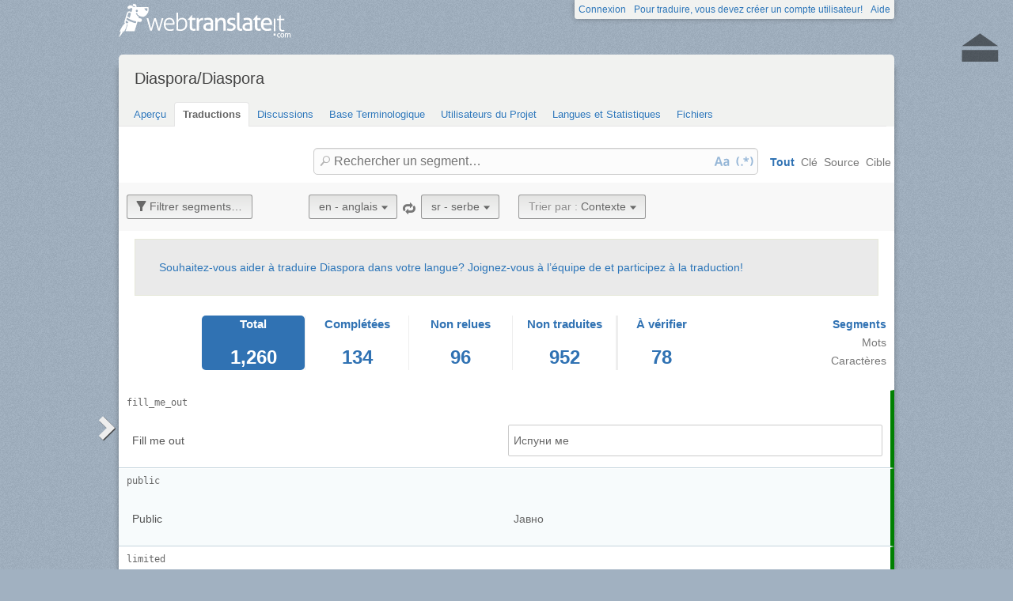

--- FILE ---
content_type: text/html; charset=utf-8
request_url: https://webtranslateit.com/fr/projects/3020-diaspora/locales/en..sr/strings?before_id=1841968&status=all
body_size: 9443
content:
<!DOCTYPE html>
<html lang="fr" xmlns="http://www.w3.org/1999/xhtml">
<head>
<title>
Traduction de anglais vers serbe · Diaspora/Diaspora · WebTranslateIt
</title>
<meta charset="utf-8">
<meta name="twitter:card" value="summary">
<meta name="twitter:site" value="@webtranslateit">
<meta name="twitter:url" value="https://webtranslateit.com/fr/projects/3020-diaspora/locales/en..sr/strings?before_id=1841968&amp;status=all">
<meta name="twitter:title" value="Diaspora/Diaspora on WebTranslateIt.com">
<meta name="twitter:description" value="diaspora* is a privacy aware, distributed, open source social network
">
<meta name="twitter:image" value="https://logo.clearbit.com/diasporafoundation.org?size=100x100">
<meta content="https://webtranslateit.com/fr/projects/3020-diaspora/locales/en..sr/strings?before_id=1841968&amp;status=all" property="og:url">
<meta content="website" property="og:type">
<meta content="Diaspora/Diaspora on WebTranslateIt.com" property="og:title">
<meta name="og:description" value="diaspora* is a privacy aware, distributed, open source social network
">
<meta name="og:image" value="https://logo.clearbit.com/diasporafoundation.org?size=100x100">

<link href="/apple-touch-icon.png" rel="apple-touch-icon" sizes="180x180">
<link href="/favicon-32x32.png?asjaksj" rel="icon" sizes="32x32" type="image/png">
<link href="/favicon-16x16.png?sakjskaj" rel="icon" sizes="16x16" type="image/png">
<link href="/site.webmanifest" rel="manifest">
<link color="#2d5189" href="/safari-pinned-tab.svg" rel="mask-icon">
<meta content="#2b5797" name="msapplication-TileColor">
<meta content="#ffffff" name="theme-color">
<meta content="width=device-width, initial-scale=1.0" name="viewport">
<script async src="https://www.googletagmanager.com/gtag/js?id=G-LTS4K8QV1T"></script>
<link href="https://webtranslateit.com/blog.atom" rel="alternate" title="WebTranslateIt Blog" type="application/atom+xml">
<link href="https://webtranslateit.com/changelog.atom" rel="alternate" title="WebTranslateIt Changelog" type="application/atom+xml">
<link href="https://fonts.googleapis.com/css?family=Noto+Sans&amp;display=swap" rel="stylesheet">
<meta property="og:url" content="https://webtranslateit.com/fr/projects/3020-diaspora/locales/en..sr/strings" /><link href="https://webtranslateit.com/fr/projects/3020-diaspora/locales/en..sr/strings" rel="canonical" />
<link rel="stylesheet" href="/assets/application-b820bd1c181168ff3d3fe5e0c7cdd9da3120b589b04f5299376342539cc2c32e.css" />
<script src="/assets/application-3bc2ab912b988e2f80b9d56cf574fb732372e07801b229ae4099cd77569bf19b.js"></script>
<meta name="csrf-param" content="authenticity_token" />
<meta name="csrf-token" content="N4-cXB6LLhO9BWV1lPRI0JNcRVOQvqt5016WfcDIc4iGmS20BolS2DaH1lV_1OXEC5coUqxTf67x8EJ-P1Mx-g" />
</head>
<body class="">
<noscript>
<div class="unsupported">
<a href="https://www.google.com/adsense/support/bin/answer.py?hl=en&amp;answer=12654">Javascript</a> est nécessaire pour utiliser ce site.
</div>
</noscript>
<div id="flash">
</div>

<div class="clear"></div>
<div id="action_header">
<a id="logo" href="https://webtranslateit.com/fr"><span>WebTranslateIt</span>
</a><ul>
<li class="help_link"><a href="https://webtranslateit.com/fr/help">Aide</a></li>
<li><a href="https://webtranslateit.com/fr/sign_up">Pour traduire, vous devez créer un compte utilisateur!</a></li>
<li><a href="https://webtranslateit.com/fr/sign_in">Connexion</a></li>
</ul>
</div>
<div class="clear"></div>

<div class="container home">
<div id="content">

<div id="page_heading">
<h1>Diaspora/Diaspora</h1>
<div class="clear"></div>
<ul>
<li class="">
<a href="/fr/projects/3020-diaspora">Aperçu</a>
</li>
<li class="active">
<a href="/fr/projects/3020-diaspora/locales/.../strings">Traductions</a>
</li>
<li class="">
<a href="/fr/projects/3020-diaspora/discussions">Discussions</a>
</li>
<li class="">
<a href="/fr/projects/3020-diaspora/locales/.../terms">Base Terminologique</a>
</li>
<li class="">
<a href="/fr/projects/3020-diaspora/people">Utilisateurs du Projet</a>
</li>
<li class="">
<a href="/fr/projects/3020-diaspora/project_locales">Langues et Statistiques</a>
</li>
<li class="">
<a href="/fr/projects/3020-diaspora/files">Fichiers</a>
</li>
</ul>
<div class="clear"></div>

</div>
<div class="clear"></div>
<div class="help">
<div class="right">
<form id="search" action="/fr/projects/3020-diaspora/locales/en..sr/strings" accept-charset="UTF-8" method="get"><input id="regex" name="regex" type="hidden" value="false">
<input id="ignore_case" name="ignore_case" type="hidden" value="true">
<input id="search_object" name="object" type="hidden" value="">
<span class="ss-icon search-icon">🔎</span>
<input class="" id="search" name="s" placeholder="Rechercher un segment…" type="text" value="">
<div class="input-icons">
<a title="La sensibilité à la casse est désactivée. Cliquez pour lancer votre recherche en respectant la casse." href="#"><span class="input-icon icon-case-sensitive"></span>
</a><a title="La recherche Regex est désactivée. Cliquez pour lancer votre recherche avec une correspondance d’expression régulière." href="#"><span class="input-icon icon-regex"></span>
</a></div>
<div class="search_facets">
<a class="active default_facet" title="Recherche par noms de clé, texte source et texte cible" href="#">Tout</a>
<a class="key_facet" title="Rechercher par noms de clé" href="#">Clé</a>
<a class="source_facet" title="Rechercher dans le texte English" href="#">Source</a>
<a class="target_facet" title="Rechercher dans le texte Serbian" href="#">Cible</a>
</div>
</form></div>
</div>
<div class="clear"></div>
<div class="uibutton-toolbar" id="main">
<div class="uibutton-group spaced">
<a class="uibutton icon filter load_filters_translation_interface" id="filter_button" style="" data-url="/fr/projects/3020-diaspora/strings/filters?filters%5Bstatus%5D=all&amp;project_locale_id=en..sr" href="#">Filtrer segments…</a>
</div>
<div class="uibutton-group spaced">
<a class="uibutton icon remove" style="display: none;" id="reset_button" href="/fr/projects/3020-diaspora/locales/en..sr/strings">Annuler les Filtres</a>
</div>
<div class="uibutton-selector centered" id="language_switch">
<ul>
<li>
<a class="uibutton icon dropdown multidropdown" title="anglais" href="#">en - anglais</a>
</li>
<li>
<ul id="source_locales" style="display: none;">
<li data-id="ab" data-type="source_locales"><a href="/fr/projects/3020-diaspora/locales/nb..it/strings/3048264">ab - Abkhazian</a></li>
<li data-id="af" data-type="source_locales"><a href="/fr/projects/3020-diaspora/locales/nb..it/strings/3048264">af - Afrikaans</a></li>
<li data-id="ar" data-type="source_locales"><a href="/fr/projects/3020-diaspora/locales/nb..it/strings/3048264">ar - Arabic</a></li>
<li data-id="art-nvi" data-type="source_locales"><a href="/fr/projects/3020-diaspora/locales/nb..it/strings/3048264">art-nvi - Artificial Language Na&#39;vi</a></li>
<li data-id="ast" data-type="source_locales"><a href="/fr/projects/3020-diaspora/locales/nb..it/strings/3048264">ast - Asturian</a></li>
<li data-id="az" data-type="source_locales"><a href="/fr/projects/3020-diaspora/locales/nb..it/strings/3048264">az - Azeri</a></li>
<li data-id="be" data-type="source_locales"><a href="/fr/projects/3020-diaspora/locales/nb..it/strings/3048264">be - Belarusian</a></li>
<li data-id="bg" data-type="source_locales"><a href="/fr/projects/3020-diaspora/locales/nb..it/strings/3048264">bg - Bulgarian</a></li>
<li data-id="bn" data-type="source_locales"><a href="/fr/projects/3020-diaspora/locales/nb..it/strings/3048264">bn - Bengali</a></li>
<li data-id="br" data-type="source_locales"><a href="/fr/projects/3020-diaspora/locales/nb..it/strings/3048264">br - Breton</a></li>
<li data-id="bs" data-type="source_locales"><a href="/fr/projects/3020-diaspora/locales/nb..it/strings/3048264">bs - Bosnian</a></li>
<li data-id="ca" data-type="source_locales"><a href="/fr/projects/3020-diaspora/locales/nb..it/strings/3048264">ca - Catalan</a></li>
<li data-id="cs" data-type="source_locales"><a href="/fr/projects/3020-diaspora/locales/nb..it/strings/3048264">cs - Czech</a></li>
<li data-id="cy" data-type="source_locales"><a href="/fr/projects/3020-diaspora/locales/nb..it/strings/3048264">cy - Welsh</a></li>
<li data-id="da" data-type="source_locales"><a href="/fr/projects/3020-diaspora/locales/nb..it/strings/3048264">da - Danish</a></li>
<li data-id="de" data-type="source_locales"><a href="/fr/projects/3020-diaspora/locales/nb..it/strings/3048264">de - German</a></li>
<li data-id="de-CH" data-type="source_locales"><a href="/fr/projects/3020-diaspora/locales/nb..it/strings/3048264">de-CH - German, Switzerland</a></li>
<li data-id="de-formal" data-type="source_locales"><a href="/fr/projects/3020-diaspora/locales/nb..it/strings/3048264">de-formal - German (Sie)</a></li>
<li data-id="de-moo" data-type="source_locales"><a href="/fr/projects/3020-diaspora/locales/nb..it/strings/3048264">de-moo - German (Kuh)</a></li>
<li data-id="dsb" data-type="source_locales"><a href="/fr/projects/3020-diaspora/locales/nb..it/strings/3048264">dsb - Lower Sorbian</a></li>
<li data-id="el" data-type="source_locales"><a href="/fr/projects/3020-diaspora/locales/nb..it/strings/3048264">el - Greek</a></li>
<li data-id="en" data-type="source_locales"><a href="/fr/projects/3020-diaspora/locales/nb..it/strings/3048264">en - English</a></li>
<li data-id="en-1337" data-type="source_locales"><a href="/fr/projects/3020-diaspora/locales/nb..it/strings/3048264">en-1337 - English (1337)</a></li>
<li data-id="en-pirate" data-type="source_locales"><a href="/fr/projects/3020-diaspora/locales/nb..it/strings/3048264">en-pirate - English (Pirate)</a></li>
<li data-id="en-shaw" data-type="source_locales"><a href="/fr/projects/3020-diaspora/locales/nb..it/strings/3048264">en-shaw - English (Shavian)</a></li>
<li data-id="en-valspeak" data-type="source_locales"><a href="/fr/projects/3020-diaspora/locales/nb..it/strings/3048264">en-valspeak - English (Valley Girl)</a></li>
<li data-id="eo" data-type="source_locales"><a href="/fr/projects/3020-diaspora/locales/nb..it/strings/3048264">eo - Esperanto</a></li>
<li data-id="es" data-type="source_locales"><a href="/fr/projects/3020-diaspora/locales/nb..it/strings/3048264">es - Spanish</a></li>
<li data-id="es-AR" data-type="source_locales"><a href="/fr/projects/3020-diaspora/locales/nb..it/strings/3048264">es-AR - Spanish, Argentina</a></li>
<li data-id="es-BO" data-type="source_locales"><a href="/fr/projects/3020-diaspora/locales/nb..it/strings/3048264">es-BO - Spanish, Bolivia</a></li>
<li data-id="es-CL" data-type="source_locales"><a href="/fr/projects/3020-diaspora/locales/nb..it/strings/3048264">es-CL - Spanish, Chile</a></li>
<li data-id="es-CO" data-type="source_locales"><a href="/fr/projects/3020-diaspora/locales/nb..it/strings/3048264">es-CO - Spanish, Colombia</a></li>
<li data-id="es-MX" data-type="source_locales"><a href="/fr/projects/3020-diaspora/locales/nb..it/strings/3048264">es-MX - Spanish, Mexico</a></li>
<li data-id="et" data-type="source_locales"><a href="/fr/projects/3020-diaspora/locales/nb..it/strings/3048264">et - Estonian</a></li>
<li data-id="eu" data-type="source_locales"><a href="/fr/projects/3020-diaspora/locales/nb..it/strings/3048264">eu - Basque</a></li>
<li data-id="fa" data-type="source_locales"><a href="/fr/projects/3020-diaspora/locales/nb..it/strings/3048264">fa - Persian</a></li>
<li data-id="fi" data-type="source_locales"><a href="/fr/projects/3020-diaspora/locales/nb..it/strings/3048264">fi - Finnish</a></li>
<li data-id="fil" data-type="source_locales"><a href="/fr/projects/3020-diaspora/locales/nb..it/strings/3048264">fil - Filipino</a></li>
<li data-id="fr" data-type="source_locales"><a href="/fr/projects/3020-diaspora/locales/nb..it/strings/3048264">fr - French</a></li>
<li data-id="fy" data-type="source_locales"><a href="/fr/projects/3020-diaspora/locales/nb..it/strings/3048264">fy - Western Frisian</a></li>
<li data-id="ga" data-type="source_locales"><a href="/fr/projects/3020-diaspora/locales/nb..it/strings/3048264">ga - Irish</a></li>
<li data-id="gd" data-type="source_locales"><a href="/fr/projects/3020-diaspora/locales/nb..it/strings/3048264">gd - Scottish Gaelic</a></li>
<li data-id="gl" data-type="source_locales"><a href="/fr/projects/3020-diaspora/locales/nb..it/strings/3048264">gl - Galician</a></li>
<li data-id="gu" data-type="source_locales"><a href="/fr/projects/3020-diaspora/locales/nb..it/strings/3048264">gu - Gujarati</a></li>
<li data-id="he" data-type="source_locales"><a href="/fr/projects/3020-diaspora/locales/nb..it/strings/3048264">he - Hebrew</a></li>
<li data-id="hi" data-type="source_locales"><a href="/fr/projects/3020-diaspora/locales/nb..it/strings/3048264">hi - Hindi</a></li>
<li data-id="hu" data-type="source_locales"><a href="/fr/projects/3020-diaspora/locales/nb..it/strings/3048264">hu - Hungarian</a></li>
<li data-id="hye" data-type="source_locales"><a href="/fr/projects/3020-diaspora/locales/nb..it/strings/3048264">hye - Armenian (Eastern)</a></li>
<li data-id="hye-classical" data-type="source_locales"><a href="/fr/projects/3020-diaspora/locales/nb..it/strings/3048264">hye-classical - Armenian (Eastern) classical orthography</a></li>
<li data-id="hyw" data-type="source_locales"><a href="/fr/projects/3020-diaspora/locales/nb..it/strings/3048264">hyw - Armenian (Western)</a></li>
<li data-id="ia" data-type="source_locales"><a href="/fr/projects/3020-diaspora/locales/nb..it/strings/3048264">ia - Interlingua</a></li>
<li data-id="id" data-type="source_locales"><a href="/fr/projects/3020-diaspora/locales/nb..it/strings/3048264">id - Indonesian</a></li>
<li data-id="io" data-type="source_locales"><a href="/fr/projects/3020-diaspora/locales/nb..it/strings/3048264">io - Ido</a></li>
<li data-id="is" data-type="source_locales"><a href="/fr/projects/3020-diaspora/locales/nb..it/strings/3048264">is - Icelandic</a></li>
<li data-id="it" data-type="source_locales"><a href="/fr/projects/3020-diaspora/locales/nb..it/strings/3048264">it - Italian</a></li>
<li data-id="ja" data-type="source_locales"><a href="/fr/projects/3020-diaspora/locales/nb..it/strings/3048264">ja - Japanese</a></li>
<li data-id="ja-KS" data-type="source_locales"><a href="/fr/projects/3020-diaspora/locales/nb..it/strings/3048264">ja-KS - Japanese Kansai dialect</a></li>
<li data-id="ka" data-type="source_locales"><a href="/fr/projects/3020-diaspora/locales/nb..it/strings/3048264">ka - Georgian</a></li>
<li data-id="kk" data-type="source_locales"><a href="/fr/projects/3020-diaspora/locales/nb..it/strings/3048264">kk - Kazakh</a></li>
<li data-id="kn" data-type="source_locales"><a href="/fr/projects/3020-diaspora/locales/nb..it/strings/3048264">kn - Kannada</a></li>
<li data-id="ko" data-type="source_locales"><a href="/fr/projects/3020-diaspora/locales/nb..it/strings/3048264">ko - Korean</a></li>
<li data-id="ku" data-type="source_locales"><a href="/fr/projects/3020-diaspora/locales/nb..it/strings/3048264">ku - Kurdish</a></li>
<li data-id="la" data-type="source_locales"><a href="/fr/projects/3020-diaspora/locales/nb..it/strings/3048264">la - Latin</a></li>
<li data-id="lt" data-type="source_locales"><a href="/fr/projects/3020-diaspora/locales/nb..it/strings/3048264">lt - Lithuanian</a></li>
<li data-id="lv" data-type="source_locales"><a href="/fr/projects/3020-diaspora/locales/nb..it/strings/3048264">lv - Latvian</a></li>
<li data-id="mk" data-type="source_locales"><a href="/fr/projects/3020-diaspora/locales/nb..it/strings/3048264">mk - Macedonian</a></li>
<li data-id="ml" data-type="source_locales"><a href="/fr/projects/3020-diaspora/locales/nb..it/strings/3048264">ml - Malayalam</a></li>
<li data-id="ms" data-type="source_locales"><a href="/fr/projects/3020-diaspora/locales/nb..it/strings/3048264">ms - Malay</a></li>
<li data-id="my" data-type="source_locales"><a href="/fr/projects/3020-diaspora/locales/nb..it/strings/3048264">my - Burmese</a></li>
<li data-id="nb" data-type="source_locales"><a href="/fr/projects/3020-diaspora/locales/nb..it/strings/3048264">nb - Norwegian Bokmål</a></li>
<li data-id="nds" data-type="source_locales"><a href="/fr/projects/3020-diaspora/locales/nb..it/strings/3048264">nds - Low German</a></li>
<li data-id="ne" data-type="source_locales"><a href="/fr/projects/3020-diaspora/locales/nb..it/strings/3048264">ne - Nepali</a></li>
<li data-id="nl" data-type="source_locales"><a href="/fr/projects/3020-diaspora/locales/nb..it/strings/3048264">nl - Dutch</a></li>
<li data-id="nn" data-type="source_locales"><a href="/fr/projects/3020-diaspora/locales/nb..it/strings/3048264">nn - Norwegian Nynorsk</a></li>
<li data-id="oc" data-type="source_locales"><a href="/fr/projects/3020-diaspora/locales/nb..it/strings/3048264">oc - Occitan</a></li>
<li data-id="pa" data-type="source_locales"><a href="/fr/projects/3020-diaspora/locales/nb..it/strings/3048264">pa - Punjabi</a></li>
<li data-id="pl" data-type="source_locales"><a href="/fr/projects/3020-diaspora/locales/nb..it/strings/3048264">pl - Polish</a></li>
<li data-id="pt-BR" data-type="source_locales"><a href="/fr/projects/3020-diaspora/locales/nb..it/strings/3048264">pt-BR - Portuguese, Brazil</a></li>
<li data-id="pt-PT" data-type="source_locales"><a href="/fr/projects/3020-diaspora/locales/nb..it/strings/3048264">pt-PT - Portuguese, Portugal</a></li>
<li data-id="ro" data-type="source_locales"><a href="/fr/projects/3020-diaspora/locales/nb..it/strings/3048264">ro - Romanian</a></li>
<li data-id="ru" data-type="source_locales"><a href="/fr/projects/3020-diaspora/locales/nb..it/strings/3048264">ru - Russian</a></li>
<li data-id="sc" data-type="source_locales"><a href="/fr/projects/3020-diaspora/locales/nb..it/strings/3048264">sc - Sardinian</a></li>
<li data-id="scn" data-type="source_locales"><a href="/fr/projects/3020-diaspora/locales/nb..it/strings/3048264">scn - Sicilian</a></li>
<li data-id="si" data-type="source_locales"><a href="/fr/projects/3020-diaspora/locales/nb..it/strings/3048264">si - Sinhala</a></li>
<li data-id="sk" data-type="source_locales"><a href="/fr/projects/3020-diaspora/locales/nb..it/strings/3048264">sk - Slovak</a></li>
<li data-id="sl" data-type="source_locales"><a href="/fr/projects/3020-diaspora/locales/nb..it/strings/3048264">sl - Slovenian</a></li>
<li data-id="sq" data-type="source_locales"><a href="/fr/projects/3020-diaspora/locales/nb..it/strings/3048264">sq - Albanian</a></li>
<li data-id="sr" data-type="source_locales"><a href="/fr/projects/3020-diaspora/locales/nb..it/strings/3048264">sr - Serbian</a></li>
<li data-id="sv" data-type="source_locales"><a href="/fr/projects/3020-diaspora/locales/nb..it/strings/3048264">sv - Swedish</a></li>
<li data-id="ta" data-type="source_locales"><a href="/fr/projects/3020-diaspora/locales/nb..it/strings/3048264">ta - Tamil</a></li>
<li data-id="te" data-type="source_locales"><a href="/fr/projects/3020-diaspora/locales/nb..it/strings/3048264">te - Telugu</a></li>
<li data-id="th" data-type="source_locales"><a href="/fr/projects/3020-diaspora/locales/nb..it/strings/3048264">th - Thai</a></li>
<li data-id="tr" data-type="source_locales"><a href="/fr/projects/3020-diaspora/locales/nb..it/strings/3048264">tr - Turkish</a></li>
<li data-id="tt" data-type="source_locales"><a href="/fr/projects/3020-diaspora/locales/nb..it/strings/3048264">tt - Tatar</a></li>
<li data-id="uk" data-type="source_locales"><a href="/fr/projects/3020-diaspora/locales/nb..it/strings/3048264">uk - Ukrainian</a></li>
<li data-id="ur-PK" data-type="source_locales"><a href="/fr/projects/3020-diaspora/locales/nb..it/strings/3048264">ur-PK - Urdu, Pakistan</a></li>
<li data-id="vi" data-type="source_locales"><a href="/fr/projects/3020-diaspora/locales/nb..it/strings/3048264">vi - Vietnamese</a></li>
<li data-id="wo" data-type="source_locales"><a href="/fr/projects/3020-diaspora/locales/nb..it/strings/3048264">wo - Wolof</a></li>
<li data-id="yi" data-type="source_locales"><a href="/fr/projects/3020-diaspora/locales/nb..it/strings/3048264">yi - Yiddish</a></li>
<li data-id="zh-CN" data-type="source_locales"><a href="/fr/projects/3020-diaspora/locales/nb..it/strings/3048264">zh-CN - Chinese, China</a></li>
<li data-id="zh-TW" data-type="source_locales"><a href="/fr/projects/3020-diaspora/locales/nb..it/strings/3048264">zh-TW - Chinese, Taiwan</a></li>
</ul>
</li>
</ul>
</div>

<span class="ss-icon switch"><a title="Inverser la langue source avec la langue cible" href="/fr/projects/3020-diaspora/locales/sr..en/strings?status=all">🔁</a></span>
<div class="uibutton-selector spaced">
<ul>
<li>
<a class="uibutton icon dropdown multidropdown" title="serbe" id="bacon" href="#">sr - serbe</a>
</li>
<li>
<ul id="target_locales" style="display: none;">
<li data-id="sr" data-type="target_locales"><a href="/fr/projects/3020-diaspora/locales/nb..it/strings/3048264">sr - Serbian</a></li>
<li data-id="lt" data-type="target_locales"><a href="/fr/projects/3020-diaspora/locales/nb..it/strings/3048264">lt - Lithuanian</a></li>
<li data-id="ja-KS" data-type="target_locales"><a href="/fr/projects/3020-diaspora/locales/nb..it/strings/3048264">ja-KS - Japanese Kansai dialect</a></li>
<li data-id="kn" data-type="target_locales"><a href="/fr/projects/3020-diaspora/locales/nb..it/strings/3048264">kn - Kannada</a></li>
<li data-id="es-CO" data-type="target_locales"><a href="/fr/projects/3020-diaspora/locales/nb..it/strings/3048264">es-CO - Spanish, Colombia</a></li>
<li data-id="tt" data-type="target_locales"><a href="/fr/projects/3020-diaspora/locales/nb..it/strings/3048264">tt - Tatar</a></li>
<li data-id="ta" data-type="target_locales"><a href="/fr/projects/3020-diaspora/locales/nb..it/strings/3048264">ta - Tamil</a></li>
<li data-id="ca" data-type="target_locales"><a href="/fr/projects/3020-diaspora/locales/nb..it/strings/3048264">ca - Catalan</a></li>
<li data-id="hyw" data-type="target_locales"><a href="/fr/projects/3020-diaspora/locales/nb..it/strings/3048264">hyw - Armenian (Western)</a></li>
<li data-id="de-CH" data-type="target_locales"><a href="/fr/projects/3020-diaspora/locales/nb..it/strings/3048264">de-CH - German, Switzerland</a></li>
<li data-id="fy" data-type="target_locales"><a href="/fr/projects/3020-diaspora/locales/nb..it/strings/3048264">fy - Western Frisian</a></li>
<li data-id="wo" data-type="target_locales"><a href="/fr/projects/3020-diaspora/locales/nb..it/strings/3048264">wo - Wolof</a></li>
<li data-id="az" data-type="target_locales"><a href="/fr/projects/3020-diaspora/locales/nb..it/strings/3048264">az - Azeri</a></li>
<li data-id="hye-classical" data-type="target_locales"><a href="/fr/projects/3020-diaspora/locales/nb..it/strings/3048264">hye-classical - Armenian (Eastern) classical orthography</a></li>
<li data-id="hi" data-type="target_locales"><a href="/fr/projects/3020-diaspora/locales/nb..it/strings/3048264">hi - Hindi</a></li>
<li data-id="be" data-type="target_locales"><a href="/fr/projects/3020-diaspora/locales/nb..it/strings/3048264">be - Belarusian</a></li>
<li data-id="la" data-type="target_locales"><a href="/fr/projects/3020-diaspora/locales/nb..it/strings/3048264">la - Latin</a></li>
<li data-id="bn" data-type="target_locales"><a href="/fr/projects/3020-diaspora/locales/nb..it/strings/3048264">bn - Bengali</a></li>
<li data-id="sl" data-type="target_locales"><a href="/fr/projects/3020-diaspora/locales/nb..it/strings/3048264">sl - Slovenian</a></li>
<li data-id="ku" data-type="target_locales"><a href="/fr/projects/3020-diaspora/locales/nb..it/strings/3048264">ku - Kurdish</a></li>
<li data-id="dsb" data-type="target_locales"><a href="/fr/projects/3020-diaspora/locales/nb..it/strings/3048264">dsb - Lower Sorbian</a></li>
<li data-id="ab" data-type="target_locales"><a href="/fr/projects/3020-diaspora/locales/nb..it/strings/3048264">ab - Abkhazian</a></li>
<li data-id="sc" data-type="target_locales"><a href="/fr/projects/3020-diaspora/locales/nb..it/strings/3048264">sc - Sardinian</a></li>
<li data-id="en-shaw" data-type="target_locales"><a href="/fr/projects/3020-diaspora/locales/nb..it/strings/3048264">en-shaw - English (Shavian)</a></li>
<li data-id="ml" data-type="target_locales"><a href="/fr/projects/3020-diaspora/locales/nb..it/strings/3048264">ml - Malayalam</a></li>
<li data-id="gu" data-type="target_locales"><a href="/fr/projects/3020-diaspora/locales/nb..it/strings/3048264">gu - Gujarati</a></li>
<li data-id="th" data-type="target_locales"><a href="/fr/projects/3020-diaspora/locales/nb..it/strings/3048264">th - Thai</a></li>
<li data-id="kk" data-type="target_locales"><a href="/fr/projects/3020-diaspora/locales/nb..it/strings/3048264">kk - Kazakh</a></li>
<li data-id="lv" data-type="target_locales"><a href="/fr/projects/3020-diaspora/locales/nb..it/strings/3048264">lv - Latvian</a></li>
<li data-id="es-BO" data-type="target_locales"><a href="/fr/projects/3020-diaspora/locales/nb..it/strings/3048264">es-BO - Spanish, Bolivia</a></li>
<li data-id="ast" data-type="target_locales"><a href="/fr/projects/3020-diaspora/locales/nb..it/strings/3048264">ast - Asturian</a></li>
<li data-id="ga" data-type="target_locales"><a href="/fr/projects/3020-diaspora/locales/nb..it/strings/3048264">ga - Irish</a></li>
<li data-id="yi" data-type="target_locales"><a href="/fr/projects/3020-diaspora/locales/nb..it/strings/3048264">yi - Yiddish</a></li>
<li data-id="af" data-type="target_locales"><a href="/fr/projects/3020-diaspora/locales/nb..it/strings/3048264">af - Afrikaans</a></li>
<li data-id="fa" data-type="target_locales"><a href="/fr/projects/3020-diaspora/locales/nb..it/strings/3048264">fa - Persian</a></li>
<li data-id="io" data-type="target_locales"><a href="/fr/projects/3020-diaspora/locales/nb..it/strings/3048264">io - Ido</a></li>
<li data-id="si" data-type="target_locales"><a href="/fr/projects/3020-diaspora/locales/nb..it/strings/3048264">si - Sinhala</a></li>
<li data-id="br" data-type="target_locales"><a href="/fr/projects/3020-diaspora/locales/nb..it/strings/3048264">br - Breton</a></li>
<li data-id="en" data-type="target_locales"><a href="/fr/projects/3020-diaspora/locales/nb..it/strings/3048264">en - English</a></li>
<li data-id="gl" data-type="target_locales"><a href="/fr/projects/3020-diaspora/locales/nb..it/strings/3048264">gl - Galician</a></li>
<li data-id="oc" data-type="target_locales"><a href="/fr/projects/3020-diaspora/locales/nb..it/strings/3048264">oc - Occitan</a></li>
<li data-id="de-moo" data-type="target_locales"><a href="/fr/projects/3020-diaspora/locales/nb..it/strings/3048264">de-moo - German (Kuh)</a></li>
<li data-id="es-MX" data-type="target_locales"><a href="/fr/projects/3020-diaspora/locales/nb..it/strings/3048264">es-MX - Spanish, Mexico</a></li>
<li data-id="es-AR" data-type="target_locales"><a href="/fr/projects/3020-diaspora/locales/nb..it/strings/3048264">es-AR - Spanish, Argentina</a></li>
<li data-id="fr" data-type="target_locales"><a href="/fr/projects/3020-diaspora/locales/nb..it/strings/3048264">fr - French</a></li>
<li data-id="ne" data-type="target_locales"><a href="/fr/projects/3020-diaspora/locales/nb..it/strings/3048264">ne - Nepali</a></li>
<li data-id="de" data-type="target_locales"><a href="/fr/projects/3020-diaspora/locales/nb..it/strings/3048264">de - German</a></li>
<li data-id="bg" data-type="target_locales"><a href="/fr/projects/3020-diaspora/locales/nb..it/strings/3048264">bg - Bulgarian</a></li>
<li data-id="da" data-type="target_locales"><a href="/fr/projects/3020-diaspora/locales/nb..it/strings/3048264">da - Danish</a></li>
<li data-id="en-pirate" data-type="target_locales"><a href="/fr/projects/3020-diaspora/locales/nb..it/strings/3048264">en-pirate - English (Pirate)</a></li>
<li data-id="de-formal" data-type="target_locales"><a href="/fr/projects/3020-diaspora/locales/nb..it/strings/3048264">de-formal - German (Sie)</a></li>
<li data-id="ka" data-type="target_locales"><a href="/fr/projects/3020-diaspora/locales/nb..it/strings/3048264">ka - Georgian</a></li>
<li data-id="en-1337" data-type="target_locales"><a href="/fr/projects/3020-diaspora/locales/nb..it/strings/3048264">en-1337 - English (1337)</a></li>
<li data-id="nds" data-type="target_locales"><a href="/fr/projects/3020-diaspora/locales/nb..it/strings/3048264">nds - Low German</a></li>
<li data-id="gd" data-type="target_locales"><a href="/fr/projects/3020-diaspora/locales/nb..it/strings/3048264">gd - Scottish Gaelic</a></li>
<li data-id="id" data-type="target_locales"><a href="/fr/projects/3020-diaspora/locales/nb..it/strings/3048264">id - Indonesian</a></li>
<li data-id="en-valspeak" data-type="target_locales"><a href="/fr/projects/3020-diaspora/locales/nb..it/strings/3048264">en-valspeak - English (Valley Girl)</a></li>
<li data-id="mk" data-type="target_locales"><a href="/fr/projects/3020-diaspora/locales/nb..it/strings/3048264">mk - Macedonian</a></li>
<li data-id="cy" data-type="target_locales"><a href="/fr/projects/3020-diaspora/locales/nb..it/strings/3048264">cy - Welsh</a></li>
<li data-id="is" data-type="target_locales"><a href="/fr/projects/3020-diaspora/locales/nb..it/strings/3048264">is - Icelandic</a></li>
<li data-id="eo" data-type="target_locales"><a href="/fr/projects/3020-diaspora/locales/nb..it/strings/3048264">eo - Esperanto</a></li>
<li data-id="zh-CN" data-type="target_locales"><a href="/fr/projects/3020-diaspora/locales/nb..it/strings/3048264">zh-CN - Chinese, China</a></li>
<li data-id="ur-PK" data-type="target_locales"><a href="/fr/projects/3020-diaspora/locales/nb..it/strings/3048264">ur-PK - Urdu, Pakistan</a></li>
<li data-id="es-CL" data-type="target_locales"><a href="/fr/projects/3020-diaspora/locales/nb..it/strings/3048264">es-CL - Spanish, Chile</a></li>
<li data-id="vi" data-type="target_locales"><a href="/fr/projects/3020-diaspora/locales/nb..it/strings/3048264">vi - Vietnamese</a></li>
<li data-id="sq" data-type="target_locales"><a href="/fr/projects/3020-diaspora/locales/nb..it/strings/3048264">sq - Albanian</a></li>
<li data-id="tr" data-type="target_locales"><a href="/fr/projects/3020-diaspora/locales/nb..it/strings/3048264">tr - Turkish</a></li>
<li data-id="zh-TW" data-type="target_locales"><a href="/fr/projects/3020-diaspora/locales/nb..it/strings/3048264">zh-TW - Chinese, Taiwan</a></li>
<li data-id="uk" data-type="target_locales"><a href="/fr/projects/3020-diaspora/locales/nb..it/strings/3048264">uk - Ukrainian</a></li>
<li data-id="sv" data-type="target_locales"><a href="/fr/projects/3020-diaspora/locales/nb..it/strings/3048264">sv - Swedish</a></li>
<li data-id="scn" data-type="target_locales"><a href="/fr/projects/3020-diaspora/locales/nb..it/strings/3048264">scn - Sicilian</a></li>
<li data-id="ro" data-type="target_locales"><a href="/fr/projects/3020-diaspora/locales/nb..it/strings/3048264">ro - Romanian</a></li>
<li data-id="sk" data-type="target_locales"><a href="/fr/projects/3020-diaspora/locales/nb..it/strings/3048264">sk - Slovak</a></li>
<li data-id="pa" data-type="target_locales"><a href="/fr/projects/3020-diaspora/locales/nb..it/strings/3048264">pa - Punjabi</a></li>
<li data-id="ms" data-type="target_locales"><a href="/fr/projects/3020-diaspora/locales/nb..it/strings/3048264">ms - Malay</a></li>
<li data-id="my" data-type="target_locales"><a href="/fr/projects/3020-diaspora/locales/nb..it/strings/3048264">my - Burmese</a></li>
<li data-id="ja" data-type="target_locales"><a href="/fr/projects/3020-diaspora/locales/nb..it/strings/3048264">ja - Japanese</a></li>
<li data-id="fil" data-type="target_locales"><a href="/fr/projects/3020-diaspora/locales/nb..it/strings/3048264">fil - Filipino</a></li>
<li data-id="ko" data-type="target_locales"><a href="/fr/projects/3020-diaspora/locales/nb..it/strings/3048264">ko - Korean</a></li>
<li data-id="hu" data-type="target_locales"><a href="/fr/projects/3020-diaspora/locales/nb..it/strings/3048264">hu - Hungarian</a></li>
<li data-id="es" data-type="target_locales"><a href="/fr/projects/3020-diaspora/locales/nb..it/strings/3048264">es - Spanish</a></li>
<li data-id="nb" data-type="target_locales"><a href="/fr/projects/3020-diaspora/locales/nb..it/strings/3048264">nb - Norwegian Bokmål</a></li>
<li data-id="he" data-type="target_locales"><a href="/fr/projects/3020-diaspora/locales/nb..it/strings/3048264">he - Hebrew</a></li>
<li data-id="it" data-type="target_locales"><a href="/fr/projects/3020-diaspora/locales/nb..it/strings/3048264">it - Italian</a></li>
<li data-id="nl" data-type="target_locales"><a href="/fr/projects/3020-diaspora/locales/nb..it/strings/3048264">nl - Dutch</a></li>
<li data-id="hye" data-type="target_locales"><a href="/fr/projects/3020-diaspora/locales/nb..it/strings/3048264">hye - Armenian (Eastern)</a></li>
<li data-id="nn" data-type="target_locales"><a href="/fr/projects/3020-diaspora/locales/nb..it/strings/3048264">nn - Norwegian Nynorsk</a></li>
<li data-id="te" data-type="target_locales"><a href="/fr/projects/3020-diaspora/locales/nb..it/strings/3048264">te - Telugu</a></li>
<li data-id="ar" data-type="target_locales"><a href="/fr/projects/3020-diaspora/locales/nb..it/strings/3048264">ar - Arabic</a></li>
<li data-id="fi" data-type="target_locales"><a href="/fr/projects/3020-diaspora/locales/nb..it/strings/3048264">fi - Finnish</a></li>
<li data-id="el" data-type="target_locales"><a href="/fr/projects/3020-diaspora/locales/nb..it/strings/3048264">el - Greek</a></li>
<li data-id="eu" data-type="target_locales"><a href="/fr/projects/3020-diaspora/locales/nb..it/strings/3048264">eu - Basque</a></li>
<li data-id="art-nvi" data-type="target_locales"><a href="/fr/projects/3020-diaspora/locales/nb..it/strings/3048264">art-nvi - Artificial Language Na&#39;vi</a></li>
<li data-id="bs" data-type="target_locales"><a href="/fr/projects/3020-diaspora/locales/nb..it/strings/3048264">bs - Bosnian</a></li>
<li data-id="pt-BR" data-type="target_locales"><a href="/fr/projects/3020-diaspora/locales/nb..it/strings/3048264">pt-BR - Portuguese, Brazil</a></li>
<li data-id="ia" data-type="target_locales"><a href="/fr/projects/3020-diaspora/locales/nb..it/strings/3048264">ia - Interlingua</a></li>
<li data-id="et" data-type="target_locales"><a href="/fr/projects/3020-diaspora/locales/nb..it/strings/3048264">et - Estonian</a></li>
<li data-id="ru" data-type="target_locales"><a href="/fr/projects/3020-diaspora/locales/nb..it/strings/3048264">ru - Russian</a></li>
<li data-id="pt-PT" data-type="target_locales"><a href="/fr/projects/3020-diaspora/locales/nb..it/strings/3048264">pt-PT - Portuguese, Portugal</a></li>
<li data-id="cs" data-type="target_locales"><a href="/fr/projects/3020-diaspora/locales/nb..it/strings/3048264">cs - Czech</a></li>
<li data-id="pl" data-type="target_locales"><a href="/fr/projects/3020-diaspora/locales/nb..it/strings/3048264">pl - Polish</a></li>
</ul>
</li>
</ul>
</div>

<div class="uibutton-selector spaced_left">
<ul>
<li>
<a class="uibutton icon dropdown multidropdown" href="#"><em>Trier par :  </em>Contexte</a>
</li>
<li>
<ul id="sort_by" style="display: none">
<li data-id="" data-type="sort_by">
<a href="/fr/projects/3020-diaspora/locales/en..sr/strings">Contexte</a>
</li>
<li data-id="key" data-type="sort_by">
<a href="/fr/projects/3020-diaspora/locales/en..sr/strings">Clé</a>
</li>
<li data-id="word_count" data-type="sort_by">
<a href="/fr/projects/3020-diaspora/locales/en..sr/strings">Nombre de mots</a>
</li>
<li data-id="character_count" data-type="sort_by">
<a href="/fr/projects/3020-diaspora/locales/en..sr/strings">Nombre de caractères</a>
</li>
<li data-id="discussions" data-type="sort_by">
<a href="/fr/projects/3020-diaspora/locales/en..sr/strings">Discussions</a>
</li>
<li data-id="created_at" data-type="sort_by">
<a href="/fr/projects/3020-diaspora/locales/en..sr/strings">Date d&#39;ajout</a>
</li>
</ul>
</li>
</ul>
</div>

</div>
<div class="uibutton-toolbar filters" style="display: none">

</div>
<div class="important">
<a href="/fr/projects/3020-diaspora/invitation_request">Souhaitez-vous aider à traduire Diaspora dans votre langue? Joignez-vous à l’équipe de et participez à la traduction!</a>
</div>
<div id="statistics"><div class="stat">
<div class="selected">
<a href="/fr/projects/3020-diaspora/locales/en..sr/strings"><h3>Total</h3>
<span class="segment_count">1,260</span>
<span class="word_count" style="display: none">10,666</span>
<span class="character_count" style="display: none">58,182</span>
</a></div>
<div class="">
<a href="/fr/projects/3020-diaspora/locales/en..sr/strings?status=done"><h3>Complétées</h3>
<span class="segment_count">134</span>
<span class="word_count" style="display: none">460</span>
<span class="character_count" style="display: none">2,468</span>
</a></div>
<div class="">
<a href="/fr/projects/3020-diaspora/locales/en..sr/strings?status=to_proofread"><h3>Non&nbsp;relues</h3>
<span class="segment_count">96</span>
<span class="word_count" style="display: none">282</span>
<span class="character_count" style="display: none">1,693</span>
</a></div>
<div class="">
<a href="/fr/projects/3020-diaspora/locales/en..sr/strings?status=to_translate"><h3>Non&nbsp;traduites</h3>
<span class="segment_count">952</span>
<span class="word_count" style="display: none">9,445</span>
<span class="character_count" style="display: none">51,324</span>
</a></div>
<div class="to_verify last">
<a href="/fr/projects/3020-diaspora/locales/en..sr/strings?status=to_verify"><h3>À&nbsp;vérifier</h3>
<span class="segment_count">78</span>
<span class="word_count" style="display: none">479</span>
<span class="character_count" style="display: none">2,697</span>
</a></div>
</div>
<ul class="units">
<li><a title="Changer le comptage en nombre de segments" class="active statistic_unit_selector" data-unit="segment" href="#">Segments</a></li>
<li><a title="Changer le comptage en nombre de mots" class="statistic_unit_selector" data-unit="word" href="#">Mots</a></li>
<li><a title="Changer le comptage en nombre de caractères" class="statistic_unit_selector" data-unit="character" href="#">Caractères</a></li>
</ul>
<div class="clear"></div>
</div>
<div class="clear"></div>
<div id="return_to_top"><a title="Back to the top" href="#content">⏏</a></div>
<ul class="string_index" id="string_index">
<li class="string status_proofread" id="1841925">
<div class="tools">
<div class="string_key">
<a title="fill_me_out" href="/fr/projects/3020-diaspora/locales/en..sr/strings/1841925">fill_me_out</a>
</div>
<div class="clear"></div>
<div class="developer_comment">

</div>
<div class="labels">
</div>
<div class="clear"></div>
</div>

<div class="string_source" dir="ltr">
<span class="trans"><span class="raw">Fill me out</span><p><dfn>Fill</dfn> <dfn>me</dfn> <dfn>out</dfn></p></span>
</div>
<div class="string_target">
<div class="hover_me" dir="ltr" title="Éditer cette traduction">
<span class="trans"><dfn>Испуни</dfn> <dfn>ме</dfn></span>
</div>
</div>
<div class="clear"></div>
<script>
  isManager = false
</script>
<script>
  verify_url = "/fr/projects/3020-diaspora/locales/en..sr/strings/1841925/manager_options?status=to_verify";
</script>
</li>
<li class="string status_proofread" id="1841927">
<div class="tools">
<div class="string_key">
<a title="public" href="/fr/projects/3020-diaspora/locales/en..sr/strings/1841927">public</a>
</div>
<div class="clear"></div>
<div class="developer_comment">

</div>
<div class="labels">
</div>
<div class="clear"></div>
</div>

<div class="string_source" dir="ltr">
<span class="trans"><span class="raw">Public</span><p><dfn>Public</dfn></p></span>
</div>
<div class="string_target">
<div class="hover_me" dir="ltr" title="Éditer cette traduction">
<span class="trans"><dfn>Јавно</dfn></span>
</div>
</div>
<div class="clear"></div>
<script>
  isManager = false
</script>
<script>
  verify_url = "/fr/projects/3020-diaspora/locales/en..sr/strings/1841927/manager_options?status=to_verify";
</script>
</li>
<li class="string status_proofread" id="1841928">
<div class="tools">
<div class="string_key">
<a title="limited" href="/fr/projects/3020-diaspora/locales/en..sr/strings/1841928">limited</a>
</div>
<div class="clear"></div>
<div class="developer_comment">

</div>
<div class="labels">
</div>
<div class="clear"></div>
</div>

<div class="string_source" dir="ltr">
<span class="trans"><span class="raw">Limited</span><p><dfn>Limited</dfn></p></span>
</div>
<div class="string_target">
<div class="hover_me" dir="ltr" title="Éditer cette traduction">
<span class="trans"><dfn>Ограничено</dfn></span>
</div>
</div>
<div class="clear"></div>
<script>
  isManager = false
</script>
<script>
  verify_url = "/fr/projects/3020-diaspora/locales/en..sr/strings/1841928/manager_options?status=to_verify";
</script>
</li>
<li class="string status_proofread" id="1841929">
<div class="tools">
<div class="string_key">
<a title="search" href="/fr/projects/3020-diaspora/locales/en..sr/strings/1841929">search</a>
</div>
<div class="clear"></div>
<div class="developer_comment">

</div>
<div class="labels">
</div>
<div class="clear"></div>
</div>

<div class="string_source" dir="ltr">
<span class="trans"><span class="raw">Search</span><p><dfn>Search</dfn></p></span>
</div>
<div class="string_target">
<div class="hover_me" dir="ltr" title="Éditer cette traduction">
<span class="trans"><dfn>Претрага</dfn></span>
</div>
</div>
<div class="clear"></div>
<script>
  isManager = false
</script>
<script>
  verify_url = "/fr/projects/3020-diaspora/locales/en..sr/strings/1841929/manager_options?status=to_verify";
</script>
</li>
<li class="string status_proofread" id="1841930">
<div class="tools">
<div class="string_key">
<a title="nsfw" href="/fr/projects/3020-diaspora/locales/en..sr/strings/1841930">nsfw</a>
</div>
<div class="clear"></div>
<div class="developer_comment">

</div>
<div class="labels">
</div>
<div class="clear"></div>
</div>

<div class="string_source" dir="ltr">
<span class="trans"><span class="raw">NSFW</span><p><dfn>NSFW</dfn></p></span>
</div>
<div class="string_target">
<div class="hover_me" dir="ltr" title="Éditer cette traduction">
<span class="trans"><dfn>Није</dfn> <dfn>пригодно</dfn> <dfn>за</dfn> <dfn>посао</dfn></span>
</div>
</div>
<div class="clear"></div>
<script>
  isManager = false
</script>
<script>
  verify_url = "/fr/projects/3020-diaspora/locales/en..sr/strings/1841930/manager_options?status=to_verify";
</script>
</li>
<li class="string status_proofread" id="1841931">
<div class="tools">
<div class="string_key">
<a title="find_people" href="/fr/projects/3020-diaspora/locales/en..sr/strings/1841931">find_people</a>
</div>
<div class="clear"></div>
<div class="developer_comment">

</div>
<div class="labels">
</div>
<div class="clear"></div>
</div>

<div class="string_source" dir="ltr">
<span class="trans"><span class="raw">Find people or #tags</span><p><dfn>Find</dfn> <dfn>people</dfn> <dfn>or</dfn> #<dfn>tags</dfn></p></span>
</div>
<div class="string_target">
<div class="hover_me" dir="ltr" title="Éditer cette traduction">
<span class="trans"><dfn>Тражи</dfn> <dfn>људе</dfn> <dfn>или</dfn> #<dfn>тагове</dfn></span>
</div>
</div>
<div class="clear"></div>
<script>
  isManager = false
</script>
<script>
  verify_url = "/fr/projects/3020-diaspora/locales/en..sr/strings/1841931/manager_options?status=to_verify";
</script>
</li>
<li class="string status_proofread" id="1841933">
<div class="tools">
<div class="string_key">
<a title="more" href="/fr/projects/3020-diaspora/locales/en..sr/strings/1841933">more</a>
</div>
<div class="clear"></div>
<div class="developer_comment">

</div>
<div class="labels">
</div>
<div class="clear"></div>
</div>

<div class="string_source" dir="ltr">
<span class="trans"><span class="raw">More</span><p><dfn>More</dfn></p></span>
</div>
<div class="string_target">
<div class="hover_me" dir="ltr" title="Éditer cette traduction">
<span class="trans"><dfn>Још</dfn></span>
</div>
</div>
<div class="clear"></div>
<script>
  isManager = false
</script>
<script>
  verify_url = "/fr/projects/3020-diaspora/locales/en..sr/strings/1841933/manager_options?status=to_verify";
</script>
</li>
<li class="string status_unverified" id="1841937">
<div class="tools">
<a class="status unverified disabled">
<span class="text">À vérifier</span>
<span class="ss-icon bgstatus">&#x2421;</span>
</a>
<div class="string_key">
<a title="all_aspects" href="/fr/projects/3020-diaspora/locales/en..sr/strings/1841937">all_aspects</a>
</div>
<div class="clear"></div>
<div class="developer_comment">

</div>
<div class="labels">
</div>
<div class="clear"></div>
</div>

<div class="string_source" dir="ltr">
<span class="trans"><span class="raw">All aspects</span><p><dfn>All</dfn> <dfn>aspects</dfn></p></span>
</div>
<div class="string_target">
<div class="hover_me" dir="ltr" title="Éditer cette traduction">
<span class="trans"><dfn>Сви</dfn> <dfn>погледи</dfn></span>
</div>
</div>
<div class="clear"></div>
<script>
  isManager = false
</script>
<script>
  verify_url = "/fr/projects/3020-diaspora/locales/en..sr/strings/1841937/manager_options?status=to_verify";
</script>
</li>
<li class="string status_unverified" id="1841938">
<div class="tools">
<a class="status unverified disabled">
<span class="text">À vérifier</span>
<span class="ss-icon bgstatus">&#x2421;</span>
</a>
<div class="string_key">
<a title="no_results" href="/fr/projects/3020-diaspora/locales/en..sr/strings/1841938">no_results</a>
</div>
<div class="clear"></div>
<div class="developer_comment">

</div>
<div class="labels">
</div>
<div class="clear"></div>
</div>

<div class="string_source" dir="ltr">
<span class="trans"><span class="raw">No results found</span><p><dfn>No</dfn> <dfn>results</dfn> <dfn>found</dfn></p></span>
</div>
<div class="string_target">
<div class="hover_me" dir="ltr" title="Éditer cette traduction">
<span class="trans"><dfn>Нема</dfn> <dfn>резултата</dfn></span>
</div>
</div>
<div class="clear"></div>
<script>
  isManager = false
</script>
<script>
  verify_url = "/fr/projects/3020-diaspora/locales/en..sr/strings/1841938/manager_options?status=to_verify";
</script>
</li>
<li class="string status_proofread" id="1841939">
<div class="tools">
<div class="string_key">
<a title="_contacts" href="/fr/projects/3020-diaspora/locales/en..sr/strings/1841939">_contacts</a>
</div>
<div class="clear"></div>
<div class="developer_comment">

</div>
<div class="labels">
</div>
<div class="clear"></div>
</div>

<div class="string_source" dir="ltr">
<span class="trans"><span class="raw">Contacts</span><p><dfn>Contacts</dfn></p></span>
</div>
<div class="string_target">
<div class="hover_me" dir="ltr" title="Éditer cette traduction">
<span class="trans"><dfn>Контакти</dfn></span>
</div>
</div>
<div class="clear"></div>
<script>
  isManager = false
</script>
<script>
  verify_url = "/fr/projects/3020-diaspora/locales/en..sr/strings/1841939/manager_options?status=to_verify";
</script>
</li>
<li class="string status_proofread" id="1841941">
<div class="tools">
<div class="string_key">
<a title="activerecord.errors.models.user.attributes.person.invalid" href="/fr/projects/3020-diaspora/locales/en..sr/strings/1841941">activerecord.errors.models.user.attributes.person.invalid</a>
</div>
<div class="clear"></div>
<div class="developer_comment">

</div>
<div class="labels">
</div>
<div class="clear"></div>
</div>

<div class="string_source" dir="ltr">
<span class="trans"><span class="raw">is invalid.</span><p><dfn>is</dfn> <dfn>invalid</dfn>.</p></span>
</div>
<div class="string_target">
<div class="hover_me" dir="ltr" title="Éditer cette traduction">
<span class="trans"><dfn>је</dfn> <dfn>неисправно</dfn>.</span>
</div>
</div>
<div class="clear"></div>
<script>
  isManager = false
</script>
<script>
  verify_url = "/fr/projects/3020-diaspora/locales/en..sr/strings/1841941/manager_options?status=to_verify";
</script>
</li>
<li class="string status_proofread" id="1841942">
<div class="tools">
<div class="string_key">
<a title="activerecord.errors.models.user.attributes.username.taken" href="/fr/projects/3020-diaspora/locales/en..sr/strings/1841942">activerecord.errors.models.user.attributes.username.taken</a>
</div>
<div class="clear"></div>
<div class="developer_comment">

</div>
<div class="labels">
</div>
<div class="clear"></div>
</div>

<div class="string_source" dir="ltr">
<span class="trans"><span class="raw">is already taken.</span><p><dfn>is</dfn> <dfn>already</dfn> <dfn>taken</dfn>.</p></span>
</div>
<div class="string_target">
<div class="hover_me" dir="ltr" title="Éditer cette traduction">
<span class="trans"><dfn>је</dfn> <dfn>већ</dfn> <dfn>заузето</dfn>.</span>
</div>
</div>
<div class="clear"></div>
<script>
  isManager = false
</script>
<script>
  verify_url = "/fr/projects/3020-diaspora/locales/en..sr/strings/1841942/manager_options?status=to_verify";
</script>
</li>
<li class="string status_proofread" id="1841943">
<div class="tools">
<div class="string_key">
<a title="activerecord.errors.models.user.attributes.username.invalid" href="/fr/projects/3020-diaspora/locales/en..sr/strings/1841943">activerecord.errors.models.user.attributes.username.invalid</a>
</div>
<div class="clear"></div>
<div class="developer_comment">

</div>
<div class="labels">
</div>
<div class="clear"></div>
</div>

<div class="string_source" dir="ltr">
<span class="trans"><span class="raw">is invalid. We only allow letters, numbers, and underscores.</span><p><dfn>is</dfn> <dfn>invalid</dfn>. <dfn>We</dfn> <dfn>only</dfn> <dfn>allow</dfn> <dfn>letters</dfn>, <dfn>numbers</dfn>, <dfn>and</dfn> <dfn>underscores</dfn>.</p></span>
</div>
<div class="string_target">
<div class="hover_me" dir="ltr" title="Éditer cette traduction">
<span class="trans"><dfn>је</dfn> <dfn>неисправно</dfn>. <dfn>Дозвољени</dfn> <dfn>су</dfn> <dfn>само</dfn> <dfn>слова</dfn>, <dfn>бројеви</dfn> <dfn>и</dfn> <dfn>доње</dfn> <dfn>црте</dfn>.</span>
</div>
</div>
<div class="clear"></div>
<script>
  isManager = false
</script>
<script>
  verify_url = "/fr/projects/3020-diaspora/locales/en..sr/strings/1841943/manager_options?status=to_verify";
</script>
</li>
<li class="string status_proofread" id="1841944">
<div class="tools">
<div class="string_key">
<a title="activerecord.errors.models.user.attributes.email.taken" href="/fr/projects/3020-diaspora/locales/en..sr/strings/1841944">activerecord.errors.models.user.attributes.email.taken</a>
</div>
<div class="clear"></div>
<div class="developer_comment">

</div>
<div class="labels">
</div>
<div class="clear"></div>
</div>

<div class="string_source" dir="ltr">
<span class="trans"><span class="raw">is already taken.</span><p><dfn>is</dfn> <dfn>already</dfn> <dfn>taken</dfn>.</p></span>
</div>
<div class="string_target">
<div class="hover_me" dir="ltr" title="Éditer cette traduction">
<span class="trans"><dfn>је</dfn> <dfn>већ</dfn> <dfn>заузето</dfn>.</span>
</div>
</div>
<div class="clear"></div>
<script>
  isManager = false
</script>
<script>
  verify_url = "/fr/projects/3020-diaspora/locales/en..sr/strings/1841944/manager_options?status=to_verify";
</script>
</li>
<li class="string status_proofread" id="1841945">
<div class="tools">
<div class="string_key">
<a title="activerecord.errors.models.person.attributes.diaspora_handle.taken" href="/fr/projects/3020-diaspora/locales/en..sr/strings/1841945">activerecord.errors.models.person.attributes.diaspora_handle.t…</a>
</div>
<div class="clear"></div>
<div class="developer_comment">

</div>
<div class="labels">
</div>
<div class="clear"></div>
</div>

<div class="string_source" dir="ltr">
<span class="trans"><span class="raw">is already taken.</span><p><dfn>is</dfn> <dfn>already</dfn> <dfn>taken</dfn>.</p></span>
</div>
<div class="string_target">
<div class="hover_me" dir="ltr" title="Éditer cette traduction">
<span class="trans"><dfn>је</dfn> <dfn>већ</dfn> <dfn>заузето</dfn>.</span>
</div>
</div>
<div class="clear"></div>
<script>
  isManager = false
</script>
<script>
  verify_url = "/fr/projects/3020-diaspora/locales/en..sr/strings/1841945/manager_options?status=to_verify";
</script>
</li>
<li class="string status_unverified" id="1841946">
<div class="tools">
<a class="status unverified disabled">
<span class="text">À vérifier</span>
<span class="ss-icon bgstatus">&#x2421;</span>
</a>
<div class="string_key">
<a title="activerecord.errors.models.contact.attributes.person_id.taken" href="/fr/projects/3020-diaspora/locales/en..sr/strings/1841946">activerecord.errors.models.contact.attributes.person_id.taken</a>
</div>
<div class="clear"></div>
<div class="developer_comment">

</div>
<div class="labels">
</div>
<div class="clear"></div>
</div>

<div class="string_source" dir="ltr">
<span class="trans"><span class="raw">must be unique among this user’s contacts.</span><p><dfn>must</dfn> <dfn>be</dfn> <dfn>unique</dfn> <dfn>among</dfn> <dfn>this</dfn> <dfn>user</dfn>’<dfn>s</dfn> <dfn>contacts</dfn>.</p></span>
</div>
<div class="string_target">
<div class="hover_me" dir="ltr" title="Éditer cette traduction">
<span class="trans"><dfn>мора</dfn> <dfn>бити</dfn> <dfn>јединствено</dfn> <dfn>за</dfn> <dfn>све</dfn> <dfn>корисникове</dfn> <dfn>контакте</dfn>.</span>
</div>
</div>
<div class="clear"></div>
<script>
  isManager = false
</script>
<script>
  verify_url = "/fr/projects/3020-diaspora/locales/en..sr/strings/1841946/manager_options?status=to_verify";
</script>
</li>
<li class="string status_unverified" id="1841948">
<div class="tools">
<a class="status unverified disabled">
<span class="text">À vérifier</span>
<span class="ss-icon bgstatus">&#x2421;</span>
</a>
<div class="string_key">
<a title="activerecord.errors.models.reshare.attributes.root_guid.taken" href="/fr/projects/3020-diaspora/locales/en..sr/strings/1841948">activerecord.errors.models.reshare.attributes.root_guid.taken</a>
</div>
<div class="clear"></div>
<div class="developer_comment">

</div>
<div class="labels">
</div>
<div class="clear"></div>
</div>

<div class="string_source" dir="ltr">
<span class="trans"><span class="raw">That good, eh? You've already reshared that post!</span><p><dfn>That</dfn> <dfn>good</dfn>, <dfn>eh</dfn>? <dfn>You</dfn>'<dfn>ve</dfn> <dfn>already</dfn> <dfn>reshared</dfn> <dfn>that</dfn> <dfn>post</dfn>!</p></span>
</div>
<div class="string_target">
<div class="hover_me" dir="ltr" title="Éditer cette traduction">
<span class="trans"><dfn>Добро</dfn> <dfn>је</dfn>, <dfn>а</dfn>?<dfn>&nbsp;&nbsp;Већ</dfn> <dfn>сте</dfn> <dfn>поделили</dfn> <dfn>ту</dfn> <dfn>објаву</dfn>!</span>
</div>
</div>
<div class="clear"></div>
<script>
  isManager = false
</script>
<script>
  verify_url = "/fr/projects/3020-diaspora/locales/en..sr/strings/1841948/manager_options?status=to_verify";
</script>
</li>
<li class="string status_proofread" id="1841950">
<div class="tools">
<div class="string_key">
<a title="error_messages.helper.correct_the_following_errors_and_try_again" href="/fr/projects/3020-diaspora/locales/en..sr/strings/1841950">error_messages.helper.correct_the_following_errors_and_try_aga…</a>
</div>
<div class="clear"></div>
<div class="developer_comment">

</div>
<div class="labels">
</div>
<div class="clear"></div>
</div>

<div class="string_source" dir="ltr">
<span class="trans"><span class="raw">Correct the following errors and try again.</span><p><dfn>Correct</dfn> <dfn>the</dfn> <dfn>following</dfn> <dfn>errors</dfn> <dfn>and</dfn> <dfn>try</dfn> <dfn>again</dfn>.</p></span>
</div>
<div class="string_target">
<div class="hover_me" dir="ltr" title="Éditer cette traduction">
<span class="trans"><dfn>Исправи</dfn> <dfn>следеће</dfn> <dfn>грешке</dfn> <dfn>и</dfn> <dfn>покушај</dfn> <dfn>поново</dfn>.</span>
</div>
</div>
<div class="clear"></div>
<script>
  isManager = false
</script>
<script>
  verify_url = "/fr/projects/3020-diaspora/locales/en..sr/strings/1841950/manager_options?status=to_verify";
</script>
</li>
<li class="string status_proofread" id="1841964">
<div class="tools">
<div class="string_key">
<a title="aspects.edit.confirm_remove_aspect" href="/fr/projects/3020-diaspora/locales/en..sr/strings/1841964">aspects.edit.confirm_remove_aspect</a>
</div>
<div class="clear"></div>
<div class="developer_comment">

</div>
<div class="labels">
</div>
<div class="clear"></div>
</div>

<div class="string_source" dir="ltr">
<span class="trans"><span class="raw">Are you sure you want to delete this aspect?</span><p><dfn>Are</dfn> <dfn>you</dfn> <dfn>sure</dfn> <dfn>you</dfn> <dfn>want</dfn> <dfn>to</dfn> <dfn>delete</dfn> <dfn>this</dfn> <dfn>aspect</dfn>?</p></span>
</div>
<div class="string_target">
<div class="hover_me" dir="ltr" title="Éditer cette traduction">
<span class="trans"><dfn>Јесте</dfn> <dfn>ли</dfn> <dfn>сигурни</dfn> <dfn>да</dfn> <dfn>желите</dfn> <dfn>да</dfn> <dfn>обришете</dfn> <dfn>овај</dfn> <dfn>поглед</dfn>?</span>
</div>
</div>
<div class="clear"></div>
<script>
  isManager = false
</script>
<script>
  verify_url = "/fr/projects/3020-diaspora/locales/en..sr/strings/1841964/manager_options?status=to_verify";
</script>
</li>
<li class="string status_unverified" id="1841967">
<div class="tools">
<a class="status unverified disabled">
<span class="text">À vérifier</span>
<span class="ss-icon bgstatus">&#x2421;</span>
</a>
<div class="string_key">
<a title="aspects.edit.rename" href="/fr/projects/3020-diaspora/locales/en..sr/strings/1841967">aspects.edit.rename</a>
</div>
<div class="clear"></div>
<div class="developer_comment">

</div>
<div class="labels">
</div>
<div class="clear"></div>
</div>

<div class="string_source" dir="ltr">
<span class="trans"><span class="raw">Rename</span><p><dfn>Rename</dfn></p></span>
</div>
<div class="string_target">
<div class="hover_me" dir="ltr" title="Éditer cette traduction">
<span class="trans"><dfn>Преименуј</dfn></span>
</div>
</div>
<div class="clear"></div>
<script>
  isManager = false
</script>
<script>
  verify_url = "/fr/projects/3020-diaspora/locales/en..sr/strings/1841967/manager_options?status=to_verify";
</script>
</li>

</ul>
<div id="pagination_down">
<a href="/fr/projects/3020-diaspora/locales/en..sr/strings?last_id=1841967&amp;status=all">Load more strings »</a>
</div>
<div id="no_more">Il n’a plus de segments à afficher.</div>
<div id="loading_segments">Chargement d’autres segments en cours…</div>
<div class="clear"></div>


<div id="footer">
<div class="content">
<ul class="links">
<li class="topic">Découvrez</li>
<li><a href="https://webtranslateit.com/fr/tour/management_tools">Fonctionnalités</a></li>
<li><a href="https://webtranslateit.com/fr/plans">Forfaits</a></li>
<li><a href="https://webtranslateit.com/fr/tour/development_tools">Outils</a></li>
<li><a href="/docs/api">API</a></li>
<li><a href="https://webtranslateit.com/fr/projects/public">Projets publics</a></li>
</ul>
<ul class="links">
<li class="topic">À propos</li>
<li><a href="https://webtranslateit.com/fr/about">À propos</a></li>
<li><a href="https://webtranslateit.com/fr/team">Équipe</a></li>
<li><a href="https://webtranslateit.com/fr/press">Presse</a></li>
</ul>
<ul class="links">
<li class="topic">Aide</li>
<li><a href="/docs/faq">FAQ</a></li>
<li><a href="https://webtranslateit.com/docs">Documentation</a></li>
<li><a href="https://webtranslateit.appsignal-status.com">Disponibilité du site</a></li>
<li><a href="https://webtranslateit.com/fr/support">Assistance</a></li>
</ul>
<ul class="links">
<li class="topic">Langues</li>
<li><a hreflang="en" rel="alternate" href="/projects/3020-diaspora/locales/en..sr/strings">English</a></li>
<li><a hreflang="fr" rel="alternate" href="/fr/projects/3020-diaspora/locales/en..sr/strings">Français</a></li>
</ul>
<ul class="links">
<li class="topic">Nous suivre</li>
<li><a href="/blog">Blog</a></li>
<li><a href="https://webtranslateit.com/changelog">Changelog</a></li>
<li><a target="blank" href="https://twitter.com/webtranslateit">Twitter</a></li>
<li><a target="blank" href="https://www.facebook.com/webtranslateit">Facebook</a></li>
<li><a href="https://webtranslateit.com/fr/newsletter">Newsletter</a></li>
</ul>
<div class="clear"></div>
</div>
</div>
<div id="legal">
<div class="content">
© 2009-2025 WebTranslateIt Software S.L. Tous droits réservés.
<a href="https://webtranslateit.com/fr/tos">Termes d’utilisation</a>
·
<a href="https://webtranslateit.com/fr/privacy">Politique de confidentialité</a>
·
<a href="https://webtranslateit.com/fr/security">Politique de sécurité</a>
<div class="clear"></div>
</div>
</div>


</div>
</div>
<script>
  jQuery.timeago.settings.strings = {"prefixAgo":"il y a ","prefixFromNow":"d’ici ","suffixAgo":null,"suffixFromNow":"à partir de maintenant","inPast":"très bientôt","seconds":"moins d’une minute","minute":"une minute","minutes":"%d minutes","hour":"une heure","hours":"%d heures","day":"un jour","days":"%d jours","month":"un mois","months":"%d mois","year":"un an","years":"%d ans","wordSeparator":""};
  window.I18n = {"locale":{"save_failure":"Impossible d'ajouter la langue."},"batch_operations":{"abort_failure":"Échec de l'annulation de l'opération en batch.","destructive_warning":"⚠️ Attention : Vous êtes sur le point d'exécuter « %{task_name} » sur %{count} segments.\n\nCette opération risque d'écraser des traductions existantes car vous n'avez pas filtré par statut (par exemple, uniquement les segments non traduits).","destructive_confirm":"Êtes-vous sûr de vouloir continuer ?"},"teams":{"assign_project_failure":"Impossible d'assigner le projet à cette équipe.","assign_project_success":"Équipe assignée au projet."},"projects":{"archive_failure":"Impossible d’archiver le projet"},"common":{"loading":"Chargement…","done":"Terminé","copied":"Copié !","are_you_sure_you_want_to_add_locales":"Êtes-vous sûr de vouloir ajouter ces langues?","add_user":"Inviter l'utilisateur","saved":"Enregistré.","invite":"Inviter ","char_count_explain":"Longueur du segment: original/traduit","max_length":"long. maxi: "},"discussion":{"created":"Discussion créée.","failure":"Erreur lors de la création de la discussion.","confirm":"Êtes-vous certain de que vouloir sélectionner tout le monde ? Ceci enverra une notification par e-mail à ","confirm_end":" personnes."},"comments":{"created":"Commentaire enregistré.","failure":"Impossible d'enregistrer le commentaire."},"subscription":{"saved":"Préférence de notification enregistrée.","failure":"Erreur lors de la sauvegarde de votre préférence de notification."},"tm_setting":{"saved":"Préférence des résultats de MT enregistrée.","failure":"Erreur lors de l’enregistrement de la préférence de résultat de MT."},"autosave":{"saved":"Préférence AutoSave enregistrée.","failure":"Impossible d'enregistrer la préférence AutoSave."},"terms":{"delete_failure":"Nous avons rencontré un problème lors de la suppression de votre terme.","save_failure":"Nous avons rencontré un problème lors de l’enregistrement de votre terme.","vote_failure":"Nous avons rencontré un problème lors de la sauvegarde du vote."},"translation":{"failed_to_save":"Impossible d'enregistrer le statut.","locale_not_found":"La langue dans laquelle vous traduisez a été déplacée, renommée ou supprimée du projet. Pour résoudre cette erreur, cliquez sur l’onglet « Aperçu » puis revenez sur l’interface de traduction. Contactez votre manager si le problème persiste.","source_copied_to_target":"Source copiée vers la cible.","saving":"Enregistrement…","unknown_error":"Une erreur inconnue est survenue. L’assistance technique a été contactée.","error":"Erreur lors du chargement des options.","loading_options":"Chargement des options…","error_loading_options":"Erreur lors du chargement du segment.","loading_segment":"Chargement du segment…","discard":"La traduction que vous avez saisie n’est pas enregistrée et sera perdue. Êtes-vous sûr de bien vouloir continuer?","unproofreading":"Marquer comme non relu…","proofreading":"Marquer comme relu…","proofread":"Relu.","unproofread":"Non relu.","verified":"Vérifié.","unverified":"Non vérifié.","dev_comment_saved":"Instruction enregistrée.","to_verify_string_confirm":"Êtes-vous sûr de bien vouloir marquer cette traduction comme « à vérifier » ?","cant_edit":"Erreur lors de l’enregistrement du segment : ","error_saving_label":"Erreur lors de l’enregistrement du label.","label_saved":"Label enregistré.","label_removed":"Label supprimé.","label_remove_failure":"Échec lors de la suppression du label.","dictionary_failure":"Erreur lors de la recherche du mot.","cant_add":"Erreur lors de l’ajout du segment : ","key_ends_with_space":"Le nom de la clé entrée se termine par un espace. Êtes-vous certain de bien vouloir ajouter cette clé?","key_starts_with_space":"Le nom de clé saisi commence par un espace. Êtes-vous sûr de vouloir ajouter un segment avec cette clé&nbsp;?","exit":"Certaines traductions n'ont pas été enregistrées."},"user":{"mail_blank_error":"L'adresse e-mail ne peut pas être vide.","mail_invalid_error":"Cela ne ressemble pas à une adresse e-mail valide.","mail_valid":"Correct"}}
  
  window.dataLayer = window.dataLayer || []
  function gtag(){dataLayer.push(arguments)}
  gtag('js', new Date())
  gtag('config', 'G-LTS4K8QV1T')
</script>
</body>
</html>
